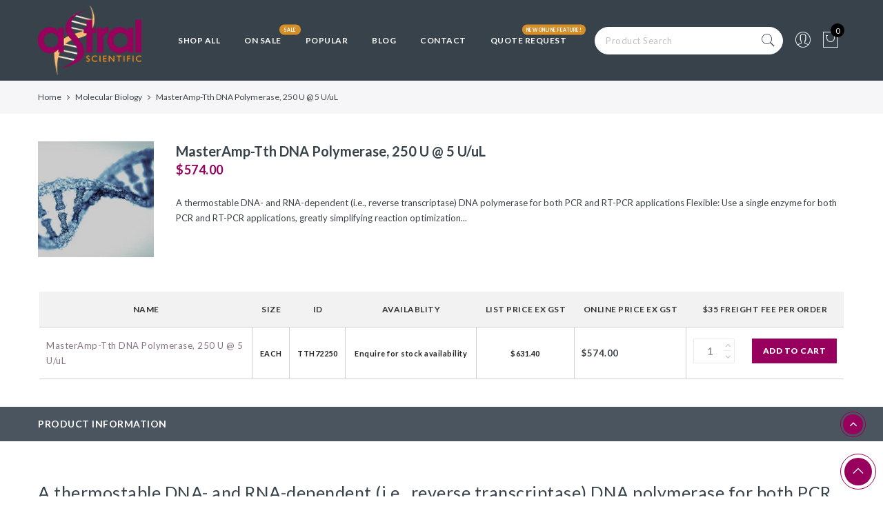

--- FILE ---
content_type: text/javascript
request_url: https://astralscientific.com.au/cdn/shop/t/2/assets/algolia_sort_orders.js?v=2675549924911842181537784395
body_size: -382
content:
(function(algolia){"use strict";var _=algolia._,sort_order_base=""+algolia.config.index_prefix+"products";algolia.sortOrders=[{name:sort_order_base,label:""+algolia.translations.relevance}],_.forEach(algolia.config.sort_orders,function(sort_order){!_.isUndefined(sort_order.asc)&&!_.isNull(sort_order.asc)&&(sort_order.asc.active===!0||sort_order.asc.active==="1")&&algolia.sortOrders.push({name:sort_order_base+"_"+sort_order.key+"_asc",label:sort_order.asc.title}),!_.isUndefined(sort_order.desc)&&!_.isNull(sort_order.desc)&&(sort_order.desc.active===!0||sort_order.desc.active==="1")&&algolia.sortOrders.push({name:sort_order_base+"_"+sort_order.key+"_desc",label:sort_order.desc.title})})})(algoliaShopify);
//# sourceMappingURL=/cdn/shop/t/2/assets/algolia_sort_orders.js.map?v=2675549924911842181537784395
